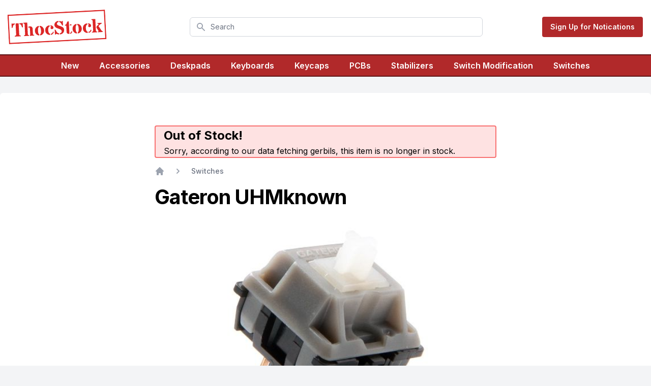

--- FILE ---
content_type: text/html; charset=utf-8
request_url: https://thocstock.com/switches/gateron-uhmknown
body_size: 8731
content:
<!DOCTYPE html>
<html class="h-full antialiased" lang="en">
  <head>
    <title>
        In-stock Gateron UHMknown |
      ThocStock
    </title>
    <link rel="canonical" href="https://thocstock.com/switches/gateron-uhmknown">
<meta property="og:title" content="In-stock Gateron UHMknown on ThocStock">
<meta property="og:image" content="https://og.thocstock.com/1423">
<meta name="twitter:site" content="@thocstock">
<meta name="twitter:card" content="summary_large_image">
<meta name="twitter:image" content="https://d3aa8b1gak9v1d.cloudfront.net/thocstock/1423-38ccdf.jpg">

    <meta name="csrf-param" content="authenticity_token" />
<meta name="csrf-token" content="fkrVB9XwAAUSU_auBcUvDsqloczk04UjycDxQXjU91Y_FZqDXPuGN1jWOojd8GYIxinN3MF8P0GRGp19QQeY2Q" />
    <meta name="csp-nonce" />
    <meta name="viewport" content="width=device-width, initial-scale=1">

    <script src="/assets/application-921091312810c4e7820b5a590b5537451fb63cc632b634dc87c75ff1fe8f599e.js" data-turbo-track="reload" defer="defer"></script>
    <link rel="stylesheet" media="all" href="/assets/application-129fe82c8d23b04c7a14f3870d1417de39d773100fad23c452730cad6243a122.css" data-turbo-track="reload" />


    <link rel="apple-touch-icon" sizes="180x180" href="/apple-touch-icon.png">
<link rel="icon" type="image/png" sizes="16x16" href="/favicon-16x16.png">
<link rel="icon" type="image/png" sizes="32x32" href="/favicon-32x32.png">
<meta name="theme-color" content="#ffffff">


    




    <link rel="preload" href="https://fonts.googleapis.com/css2?family=Inter:wght@400;500;600;700;900&display=swap" as="style" onload="this.onload=null;this.rel='stylesheet'">

    
  </head>

  <body class="flex flex-col h-full min-h-screen font-sans antialiased font-normal leading-normal bg-gray-100">

<div class="relative hidden bg-green-600 border-b-2 border-green-700">
  <div class="px-3 py-3 mx-auto max-w-7xl sm:px-6 lg:px-8">
    <div class="pr-16 sm:text-center sm:px-16">
      <p class="font-medium text-white">
        <span class="md:hidden">
          Contest Time! Do you want a free keyboard + keycaps + more?
        </span>
        <span class="hidden md:inline">
          Contest Time! Do you want a free keyboard + keycaps + more?
        </span>
        <span class="block sm:ml-2 sm:inline-block">
          <a href="/current-contest" class="font-bold text-white underline no-underline hover:text-white hover:underline"> Check It Out <span aria-hidden="true">&rarr;</span></a>
        </span>
      </p>
    </div>

  </div>
</div>


    <div>
      <div id="flash">


</div>

      <nav class="flex flex-wrap items-center justify-between px-4 py-2 mx-auto text-sm bg-white border-b max-w-7xl" data-controller="toggle">
  <div class="flex items-center flex-shrink-0 py-4 mr-6">
    <a href="/">
      <svg xmlns="http://www.w3.org/2000/svg" viewBox="0 0 500 150" role="img" aria-labelledby="aj5eg5i4ctbkdt1h4xxhquy4mcd838uw" class="fill-current text-red-600 hover:text-black w-48 transform -rotate-3"><title id="aj5eg5i4ctbkdt1h4xxhquy4mcd838uw">Logo3</title>
<path fill-rule="evenodd" clip-rule="evenodd" d="M494 6H6V144H494V6ZM0 0V150H500V0H0Z"></path>
<path d="M18.4062 45.6875C22.4375 46.1562 24.6719 46.3906 25.1094 46.3906H35.0938V51.125C30.25 51.5938 27.125 54.0312 25.7188 58.4375C25.3438 59.6875 24.9688 60.9062 24.5938 62.0938C23.625 65.2188 22.5312 67.2812 21.3125 68.2812H18.4062V45.6875ZM54.875 101.375C54.875 104.875 55.6562 107.031 57.2188 107.844C57.9375 108.188 58.75 108.422 59.6562 108.547C60.5938 108.672 61.5625 109 62.5625 109.531V113H31.4375V109.531C32.4375 109.188 33.4062 108.906 34.3438 108.688C35.2812 108.438 36.125 108.125 36.875 107.75C38.4688 106.875 39.2656 105.453 39.2656 103.484V46.3906H54.875V101.375ZM69.0312 46.3906C69.4688 46.3906 71.7031 46.1562 75.7344 45.6875V68.2812H72.8281C71.6094 67.2812 70.6562 65.7031 69.9688 63.5469C69.3125 61.3906 68.7812 59.7031 68.375 58.4844C67.9688 57.2344 67.4062 56.0938 66.6875 55.0625C65.0938 52.7812 62.5469 51.4688 59.0469 51.125V46.3906H69.0312Z"></path>
<path d="M110.75 73.2031C110.375 72.2344 109.906 71.5625 109.344 71.1875C108.781 70.7812 107.875 70.5781 106.625 70.5781C105.406 70.5781 104.266 70.8438 103.203 71.375V67.2031C105.766 65.7031 108.328 64.9531 110.891 64.9531C113.484 64.9531 115.609 65.25 117.266 65.8438C118.953 66.4375 120.375 67.3125 121.531 68.4688C124 70.9375 125.234 74.3906 125.234 78.8281V105.125C125.234 106.75 125.984 107.859 127.484 108.453C128.109 108.703 128.766 108.922 129.453 109.109C130.172 109.297 130.797 109.594 131.328 110V113H109.062V110.047C109.281 109.672 109.516 109.375 109.766 109.156C110.047 108.938 110.297 108.703 110.516 108.453C111.047 107.859 111.312 106.969 111.312 105.781V79.4844C111.312 76.2344 111.125 74.1406 110.75 73.2031ZM99.0312 105.125C99.0312 106.781 99.6875 107.891 101 108.453C101.594 108.703 102.234 108.922 102.922 109.109C103.609 109.297 104.25 109.594 104.844 110V113H79.0156V110C79.5469 109.594 80.1562 109.297 80.8438 109.109C81.5625 108.922 82.2344 108.703 82.8594 108.453C84.3594 107.859 85.1094 106.75 85.1094 105.125V52.9531C85.1094 51.3281 84.3594 50.1875 82.8594 49.5312C82.2344 49.2812 81.5625 49.0781 80.8438 48.9219C80.1562 48.7344 79.5469 48.4375 79.0156 48.0312V44.7969H99.0312V105.125Z"></path>
<path d="M157.531 70.5781C153.75 71.9531 151.859 78.2188 151.859 89.375C151.859 94.875 152.281 99.1719 153.125 102.266C154 105.328 155.469 107.266 157.531 108.078V113.703C151.312 113.203 146.188 110.703 142.156 106.203C138.094 101.672 136.062 96.1094 136.062 89.5156C136.062 83.0469 138.094 77.4688 142.156 72.7812C146.312 68.0625 151.438 65.4531 157.531 64.9531V70.5781ZM167.422 89.375C167.422 78.2188 165.516 71.9531 161.703 70.5781V64.9531C167.891 65.4531 173.016 68.0625 177.078 72.7812C181.141 77.4688 183.172 83.0469 183.172 89.5156C183.172 96.1094 181.141 101.672 177.078 106.203C173.047 110.703 167.922 113.203 161.703 113.703V108.078C163.766 107.297 165.234 105.375 166.109 102.312C166.984 99.2188 167.422 94.9062 167.422 89.375Z"></path>
<path d="M221.188 72.3125C220.469 71.2188 219.062 70.6406 216.969 70.5781V64.9531C221.344 65.3281 224.906 66.7188 227.656 69.125C230.281 71.4375 231.594 74.1875 231.594 77.375C231.594 79.375 231.141 80.9062 230.234 81.9688C228.578 83.9062 226.531 84.875 224.094 84.875C221.875 84.875 220.062 84.2188 218.656 82.9062C217.406 81.7812 216.781 80.4219 216.781 78.8281C216.781 76.0469 218.25 73.875 221.188 72.3125ZM216.969 108.078C221.469 107.984 224.656 105.938 226.531 101.938C227.125 100.688 227.609 99.3281 227.984 97.8594L232.344 99.8281C230.406 108.141 225.281 112.766 216.969 113.703V108.078ZM212.797 113.703C205.797 113.641 200.031 111.297 195.5 106.672C191.188 102.234 189.031 96.6719 189.031 89.9844C189.031 82.8594 191.125 77 195.312 72.4062C199.656 67.6875 205.484 65.2031 212.797 64.9531V70.5781C210.047 71.3281 207.938 73.2969 206.469 76.4844C205 79.6719 204.266 83.875 204.266 89.0938C204.266 96.8438 205.812 102.375 208.906 105.688C210 106.812 211.297 107.609 212.797 108.078V113.703Z"></path>
<path d="M263.188 44.9375C266.125 45.4062 269.188 46.6562 272.375 48.6875C272.938 49.0625 273.469 49.25 273.969 49.25C274.5 49.25 275 48.9688 275.469 48.4062C275.938 47.8125 276.453 47.1406 277.016 46.3906H281.234V69.125H277.672C276.797 68.1875 275.859 66.625 274.859 64.4375C273.859 62.2188 273.031 60.4688 272.375 59.1875C271.75 57.875 271.016 56.6562 270.172 55.5312C268.266 53.0312 265.938 51.5 263.188 50.9375V44.9375ZM245.234 110.141C244.078 110.141 243.109 111.078 242.328 112.953H237.594V88.4375H240.734C241.891 89.1562 242.969 90.7031 243.969 93.0781C245 95.4219 245.875 97.3438 246.594 98.8438C247.344 100.312 248.25 101.688 249.312 102.969C251.781 105.906 255.016 107.562 259.016 107.938V113.938C256.109 113.75 253.594 113.25 251.469 112.438C249.344 111.594 247.891 111 247.109 110.656C246.328 110.312 245.703 110.141 245.234 110.141ZM263.188 107.938C266.219 107.594 268.594 106.594 270.312 104.938C272.062 103.25 272.938 101.172 272.938 98.7031C272.938 96.2344 272.422 94.2812 271.391 92.8438C270.391 91.4062 269.062 90.1406 267.406 89.0469C265.75 87.9531 263.859 86.9688 261.734 86.0938C259.609 85.2188 257.438 84.3281 255.219 83.4219C253 82.5156 250.828 81.5469 248.703 80.5156C246.578 79.4531 244.688 78.2031 243.031 76.7656C239.344 73.5781 237.5 69.5312 237.5 64.625C237.5 59.5938 239.344 55.1719 243.031 51.3594C247.156 47.1406 252.484 45 259.016 44.9375V50.9375C256.484 51.1875 254.438 52 252.875 53.375C251.344 54.75 250.578 56.4375 250.578 58.4375C250.578 60.4375 251.078 62.0938 252.078 63.4062C253.109 64.7188 254.453 65.8906 256.109 66.9219C257.766 67.9219 259.656 68.8438 261.781 69.6875C263.906 70.5 266.062 71.3594 268.25 72.2656C270.469 73.1406 272.641 74.125 274.766 75.2188C276.891 76.2812 278.781 77.5625 280.438 79.0625C284.125 82.4062 285.969 86.6094 285.969 91.6719C285.969 97.6094 284.094 102.594 280.344 106.625C276.188 111.156 270.469 113.594 263.188 113.938V107.938Z"></path>
<path d="M311.891 49.9531V113.703H311.516C306.922 113.703 303.5 112.828 301.25 111.078C299.031 109.328 297.922 106.484 297.922 102.547V71.0469H291.688V67.2969C292.156 66.7969 292.75 66.4219 293.469 66.1719C294.219 65.9219 294.969 65.6562 295.719 65.375C297.562 64.6875 298.734 63.5625 299.234 62C300.891 57.4375 302.188 54.5156 303.125 53.2344C304.062 51.9219 304.891 50.8594 305.609 50.0469L311.891 49.9531ZM316.062 108.078C318.594 108.078 320.375 107.266 321.406 105.641C321.844 104.922 322.188 104.109 322.438 103.203C322.688 102.266 322.969 101.328 323.281 100.391L327.078 101.891C326.297 105.516 325.328 108.016 324.172 109.391C323.016 110.734 321.812 111.719 320.562 112.344C319.344 112.969 317.844 113.422 316.062 113.703V108.078ZM316.062 65.8906H324.5V71.0469H316.062V65.8906Z"></path>
<path d="M350.656 70.5781C346.875 71.9531 344.984 78.2188 344.984 89.375C344.984 94.875 345.406 99.1719 346.25 102.266C347.125 105.328 348.594 107.266 350.656 108.078V113.703C344.438 113.203 339.312 110.703 335.281 106.203C331.219 101.672 329.188 96.1094 329.188 89.5156C329.188 83.0469 331.219 77.4688 335.281 72.7812C339.438 68.0625 344.562 65.4531 350.656 64.9531V70.5781ZM360.547 89.375C360.547 78.2188 358.641 71.9531 354.828 70.5781V64.9531C361.016 65.4531 366.141 68.0625 370.203 72.7812C374.266 77.4688 376.297 83.0469 376.297 89.5156C376.297 96.1094 374.266 101.672 370.203 106.203C366.172 110.703 361.047 113.203 354.828 113.703V108.078C356.891 107.297 358.359 105.375 359.234 102.312C360.109 99.2188 360.547 94.9062 360.547 89.375Z"></path>
<path d="M414.312 72.3125C413.594 71.2188 412.188 70.6406 410.094 70.5781V64.9531C414.469 65.3281 418.031 66.7188 420.781 69.125C423.406 71.4375 424.719 74.1875 424.719 77.375C424.719 79.375 424.266 80.9062 423.359 81.9688C421.703 83.9062 419.656 84.875 417.219 84.875C415 84.875 413.188 84.2188 411.781 82.9062C410.531 81.7812 409.906 80.4219 409.906 78.8281C409.906 76.0469 411.375 73.875 414.312 72.3125ZM410.094 108.078C414.594 107.984 417.781 105.938 419.656 101.938C420.25 100.688 420.734 99.3281 421.109 97.8594L425.469 99.8281C423.531 108.141 418.406 112.766 410.094 113.703V108.078ZM405.922 113.703C398.922 113.641 393.156 111.297 388.625 106.672C384.312 102.234 382.156 96.6719 382.156 89.9844C382.156 82.8594 384.25 77 388.438 72.4062C392.781 67.6875 398.609 65.2031 405.922 64.9531V70.5781C403.172 71.3281 401.062 73.2969 399.594 76.4844C398.125 79.6719 397.391 83.875 397.391 89.0938C397.391 96.8438 398.938 102.375 402.031 105.688C403.125 106.812 404.422 107.609 405.922 108.078V113.703Z"></path>
<path d="M452.188 83.5156L459.922 76.7188C461.078 75.7188 461.938 74.9062 462.5 74.2812C463.094 73.6562 463.391 73.0469 463.391 72.4531C463.391 71.8594 463.203 71.4375 462.828 71.1875C462.484 70.9062 462.047 70.6875 461.516 70.5312C460.984 70.375 460.406 70.2188 459.781 70.0625C459.156 69.875 458.594 69.5781 458.094 69.1719V65.8906H479.609V68.2812C479.609 69 478.844 69.7344 477.312 70.4844C473.938 72.1719 471.859 73.3594 471.078 74.0469L462.547 81.5469L475.484 103.062C477.047 105.812 479 107.75 481.344 108.875C481.875 109.156 482.406 109.531 482.938 110V113H458.281L458.234 109.812C458.234 109.375 458.672 109.078 459.547 108.922C460.453 108.734 461.109 108.578 461.516 108.453C461.953 108.328 462.172 108.125 462.172 107.844C461.766 106.781 460.875 105.047 459.5 102.641C458.125 100.203 457.156 98.4844 456.594 97.4844L452.188 90.0781V83.5156ZM434.047 55.0156C434.047 52.1719 433.625 50.5 432.781 50C432.219 49.625 431.359 49.3125 430.203 49.0625C429.078 48.7812 428.328 48.4375 427.953 48.0312V44.7969H448.016L447.969 104.562C447.969 106.25 448.641 107.438 449.984 108.125C450.578 108.406 451.25 108.672 452 108.922C452.75 109.141 453.5 109.438 454.25 109.812V113H427.438V110C428.125 109.594 428.859 109.297 429.641 109.109C430.422 108.891 431.141 108.641 431.797 108.359C433.297 107.703 434.047 106.438 434.047 104.562V55.0156Z"></path>
</svg>

      <span class="sr-only">ThocStock</span>
</a>  </div>

  <div class="items-center justify-center flex-1 hidden px-2 md:flex lg:ml-6">
    <div class="w-full max-w-sm lg:max-w-xl">
      <label for="search" class="sr-only">Search</label>
      <div class="relative">
        <div class="absolute inset-y-0 left-0 flex items-center pl-3 pointer-events-none">
          <!-- Heroicon name: solid/search -->
          <svg class="w-5 h-5 text-gray-400" xmlns="http://www.w3.org/2000/svg" viewBox="0 0 20 20" fill="currentColor" aria-hidden="true">
            <path fill-rule="evenodd" d="M8 4a4 4 0 100 8 4 4 0 000-8zM2 8a6 6 0 1110.89 3.476l4.817 4.817a1 1 0 01-1.414 1.414l-4.816-4.816A6 6 0 012 8z" clip-rule="evenodd" />
          </svg>
        </div>
        <form action="/search">
        <input id="search" name="q" value="" class="block w-full py-2 pl-10 pr-3 leading-5 placeholder-gray-500 bg-white border border-gray-300 rounded-md focus:outline-none focus:placeholder-gray-400 focus:ring-1 focus:ring-red-500 focus:border-red-500 sm:text-sm" placeholder="Search" type="search">
        </form>
      </div>
    </div>
  </div>

  <div class="block md:hidden">
    <button type="button" id="sidebar-open" class="flex items-center p-3 text-gray-500 md:hidden focus:outline-none focus:text-gray-700" data-action="click->toggle#toggle touch->toggle#toggle">
      <svg class="w-5 h-5 fill-current" xmlns="http://www.w3.org/2000/svg" viewBox="0 0 20 20"><title>Menu</title><path d="M0 3h20v2H0V3zm0 6h20v2H0V9zm0 6h20v2H0v-2z"></path></svg>
    </button>
  </div>

  <div class="hidden w-full pb-6 text-center md:text-left md:flex md:items-center md:w-auto md:pb-0" data-toggle-target="toggleable">
    <div class="block md:flex md:items-center">

        <a class="btn btn-primary" href="/join">Sign Up for Notications</a>

    </div>
  </div>

  <div class="block w-full md:hidden">
    <div class="flex items-center justify-center flex-1 px-2 lg:ml-6">
      <div class="w-full">
        <label for="search" class="sr-only">Search</label>
        <div class="relative">
          <div class="absolute inset-y-0 left-0 flex items-center pl-3 pointer-events-none">
            <!-- Heroicon name: solid/search -->
            <svg class="w-5 h-5 text-gray-400" xmlns="http://www.w3.org/2000/svg" viewBox="0 0 20 20" fill="currentColor" aria-hidden="true">
              <path fill-rule="evenodd" d="M8 4a4 4 0 100 8 4 4 0 000-8zM2 8a6 6 0 1110.89 3.476l4.817 4.817a1 1 0 01-1.414 1.414l-4.816-4.816A6 6 0 012 8z" clip-rule="evenodd" />
            </svg>
          </div>
          <form action="/search">
          <input id="search" name="q" value="" class="block w-full py-2 pl-10 pr-3 leading-5 placeholder-gray-500 bg-white border border-gray-300 rounded-md focus:outline-none focus:placeholder-gray-400 focus:ring-1 focus:ring-red-500 focus:border-red-500 sm:text-sm" placeholder="Search" type="search">
          </form>
        </div>
      </div>
    </div>
  </div>
</nav>

<div class="py-2 mx-auto text-center text-white border-t-2 border-b-2 max-w-7xl border-primary-900 bg-primary-600">
  <div class="grid grid-cols-2 mx-2 gap-y-2 md:mx-4 xl:mx-10 auto-cols-fr sm:grid-cols-3 xl:flex xl:space-x-10 xl:justify-center">
      <a href="/new" class="font-semibold text-white hover:text-white hover:underline whitespace-nowrap">New</a>
      <a href="/accessories" class="font-semibold text-white hover:text-white hover:underline whitespace-nowrap">
      Accessories
      </a>
      <a href="/deskpads" class="font-semibold text-white hover:text-white hover:underline whitespace-nowrap">
      Deskpads
      </a>
      <a href="/keyboards" class="font-semibold text-white hover:text-white hover:underline whitespace-nowrap">
      Keyboards
      </a>
      <a href="/keycaps" class="font-semibold text-white hover:text-white hover:underline whitespace-nowrap">
      Keycaps
      </a>
      <a href="/pcbs" class="font-semibold text-white hover:text-white hover:underline whitespace-nowrap">
      PCBs
      </a>
      <a href="/stabs" class="font-semibold text-white hover:text-white hover:underline whitespace-nowrap">
      Stabilizers
      </a>
      <a href="/switch-mod" class="font-semibold text-white hover:text-white hover:underline whitespace-nowrap">
      Switch Modification
      </a>
      <a href="/switches" class="font-semibold text-white hover:text-white hover:underline whitespace-nowrap">
      Switches
      </a>
  </div>
</div>

    </div>
    <div class="container flex-1 mx-auto mt-8 bg-white rounded-md max-w-7xl main">

      <div class="px-3 lg:px-0">
        <div class="py-12 m-4">
  <div class="px-4 mx-auto sm:px-6 lg:px-8 max-w-7xl">
    
<div class="max-w-2xl mx-auto" id="product_1423">
    <div class="px-4 mb-4 bg-red-100 border-2 border-red-400 rounded">
      <h3>Out of Stock!</h3>
      <p>Sorry, according to our data fetching gerbils, this item is no longer in stock.</p>
    </div>

<nav class="flex" aria-label="Breadcrumb">
  <ol class="flex items-center space-x-4">
    <li>
      <div>
        <a href="/" class="text-gray-400 hover:text-gray-500" target="_top">
          <!-- Heroicon name: solid/home -->
          <svg class="flex-shrink-0 w-5 h-5" xmlns="http://www.w3.org/2000/svg" viewBox="0 0 20 20" fill="currentColor" aria-hidden="true">
            <path d="M10.707 2.293a1 1 0 00-1.414 0l-7 7a1 1 0 001.414 1.414L4 10.414V17a1 1 0 001 1h2a1 1 0 001-1v-2a1 1 0 011-1h2a1 1 0 011 1v2a1 1 0 001 1h2a1 1 0 001-1v-6.586l.293.293a1 1 0 001.414-1.414l-7-7z" />
          </svg>
          <span class="sr-only">Home</span>
        </a>
      </div>
    </li>

    <li>
      <div class="flex items-center">
        <!-- Heroicon name: solid/chevron-right -->
        <svg class="flex-shrink-0 w-5 h-5 text-gray-400" xmlns="http://www.w3.org/2000/svg" viewBox="0 0 20 20" fill="currentColor" aria-hidden="true">
          <path fill-rule="evenodd" d="M7.293 14.707a1 1 0 010-1.414L10.586 10 7.293 6.707a1 1 0 011.414-1.414l4 4a1 1 0 010 1.414l-4 4a1 1 0 01-1.414 0z" clip-rule="evenodd" />
        </svg>
        <a href="/switches" class="ml-4 text-sm font-medium text-gray-500 hover:text-gray-700" target="_top">Switches</a>
      </div>
    </li>

  </ol>
</nav>

    <div class="mt-4" data-type="product" " data-toggle-recommendation-product-id-value="1423" data-toggle-recommendation-recommended-value="false">
        <h1>
          Gateron UHMknown
          
        </h1>
        

        
        <div class="object-cover w-full mt-4 rounded-md h-96">
            <div>
  <img alt="Gateron UHMknown" class="object-cover h-96 w-full " src="https://d3aa8b1gak9v1d.cloudfront.net/thocstock/1423-38ccdf.jpg" />
</div>

        </div>
        <div class="max-w-2xl mt-5 prose-sm sm:prose">
          <p>Gateron UHMknown Switches feature a brand new UHMWPE stem mold designed to work perfectly with Gateron’s popular housing combinations. Prior to the UHMknown switches, in order for Gateron UHMWPE stems to be made, molds designated for other plastics were used. By having a dedicated UHMWPE mold, these stems will be more consistent and smooth with each keypress.</p>
<p><strong>Gateron UHMknown Switches Feature:</strong></p>
<ul>
<li>Linear</li>
<li>Top Housing: Nylon PA66</li>
<li>Bottom Housing: Ink Housing Material</li>
<li>Stem: UHMWPE</li>
<li>Pre-Travel: 2.0±0.6mm</li>
<li>Total Travel: 4.0±0.3mm</li>
<li>Actuation: 50g</li>
<li>Bottom-Out: 57g</li>
<li>Spring: 20mm</li>
<li>PCB Mount, 5-Pin</li>
<li>MX Style</li>
<li>Lubed</li>
</ul>

        </div>
        <div>
            <div class="mt-10" data-controller="store-tracker content">
</div>

        </div>
        
    </div>
</div>
  <div class="mt-10 lg:text-center">
  <div class="max-w-4xl mx-auto mt-4 mb-6 alert alert-success" role="alert">
    <p class="mt-2 text-lg font-bold leading-8 tracking-tight text-gray-900 md:text-xl">
      Featured Product: <a href="/switches/milky-yellow-pro?f=t">Milky Yellow PRO</a>
    </p>
    <div class="flex flex-col mt-4 sm:flex-row">
    <div class="max-w-2xl text-xl text-left text-gray-500 sm:pl-4 lg:mx-auto">
      <p>
        Super smooth out of the box. Highly recommended.
      </p>
    </div>
    </div>
  </div>
</div>



  </div>
</div>

      </div>
    </div>

    <div class="w-full h-auto px-2 py-4 text-sm lg:px-6">
  <div class="flex items-center justify-center">


    <div class="grid flex-row items-center grid-cols-2 gap-4 sm:grid-cols-3 lg:flex">
      <a class="text-gray-700 no-underline block lg:my-0 my-2 lg:px-4" href="/about">About</a>
      <a class="text-gray-700 no-underline block lg:my-0 my-2 lg:px-4" href="/announcements"><span class="translation_missing" title="translation missing: en.shared.footer.announcements">Announcements</span></a>
      <a class="text-gray-700 no-underline block lg:my-0 my-2 lg:px-4" href="/updates">Change Log</a>
      <a class="text-gray-700 no-underline block lg:my-0 my-2 lg:px-4" href="/faqs">FAQs</a>
      <a class="text-gray-700 no-underline block lg:my-0 my-2 lg:px-4" href="/notifications">Notifications</a>
      <a class="text-gray-700 hover:text-gray-800 no-underline block lg:my-0 my-2 lg:px-4" href="/privacy">Privacy Policy</a>
      <a class="text-gray-700 hover:text-gray-800 no-underline block lg:my-0 my-2 lg:px-4" href="/new-product">Suggest a Product</a>
      <a class="text-gray-700 hover:text-gray-800 no-underline block lg:my-0 my-2 lg:pl-4" href="/terms">Terms of Service</a>
      <a class="text-gray-700 hover:text-gray-800 no-underline block lg:my-0 my-2 lg:pl-4" href="/vendors">Vendors</a>
    </div>
  </div>
  <div class="flex items-center justify-center mt-5">
      <a href="/">
        <svg xmlns="http://www.w3.org/2000/svg" viewBox="0 0 170 170" role="img" aria-labelledby="aretd8w40n6jcygbpaslisggf47ifapg" class="fill-current text-gray-700 hover:text-black w-6"><title id="aretd8w40n6jcygbpaslisggf47ifapg">Ts icon</title>
<path fill-rule="evenodd" clip-rule="evenodd" d="M154 16H16V154H154V16ZM10 10V160H160V10H10Z"></path>
<path d="M28.4062 48.6875C32.4375 49.1562 34.6719 49.3906 35.1094 49.3906H45.0938V54.125C40.25 54.5938 37.125 57.0312 35.7188 61.4375C35.3438 62.6875 34.9688 63.9062 34.5938 65.0938C33.625 68.2188 32.5312 70.2812 31.3125 71.2812H28.4062V48.6875ZM64.875 104.375C64.875 107.875 65.6562 110.031 67.2188 110.844C67.9375 111.188 68.75 111.422 69.6562 111.547C70.5938 111.672 71.5625 112 72.5625 112.531V116H41.4375V112.531C42.4375 112.188 43.4062 111.906 44.3438 111.688C45.2812 111.438 46.125 111.125 46.875 110.75C48.4688 109.875 49.2656 108.453 49.2656 106.484V49.3906H64.875V104.375ZM79.0312 49.3906C79.4688 49.3906 81.7031 49.1562 85.7344 48.6875V71.2812H82.8281C81.6094 70.2812 80.6562 68.7031 79.9688 66.5469C79.3125 64.3906 78.7812 62.7031 78.375 61.4844C77.9688 60.2344 77.4062 59.0938 76.6875 58.0625C75.0938 55.7812 72.5469 54.4688 69.0469 54.125V49.3906H79.0312Z"></path>
<path d="M117.188 47.9375C120.125 48.4062 123.188 49.6562 126.375 51.6875C126.938 52.0625 127.469 52.25 127.969 52.25C128.5 52.25 129 51.9688 129.469 51.4062C129.938 50.8125 130.453 50.1406 131.016 49.3906H135.234V72.125H131.672C130.797 71.1875 129.859 69.625 128.859 67.4375C127.859 65.2188 127.031 63.4688 126.375 62.1875C125.75 60.875 125.016 59.6562 124.172 58.5312C122.266 56.0312 119.938 54.5 117.188 53.9375V47.9375ZM99.2344 113.141C98.0781 113.141 97.1094 114.078 96.3281 115.953H91.5938V91.4375H94.7344C95.8906 92.1562 96.9688 93.7031 97.9688 96.0781C99 98.4219 99.875 100.344 100.594 101.844C101.344 103.312 102.25 104.688 103.312 105.969C105.781 108.906 109.016 110.562 113.016 110.938V116.938C110.109 116.75 107.594 116.25 105.469 115.438C103.344 114.594 101.891 114 101.109 113.656C100.328 113.312 99.7031 113.141 99.2344 113.141ZM117.188 110.938C120.219 110.594 122.594 109.594 124.312 107.938C126.062 106.25 126.938 104.172 126.938 101.703C126.938 99.2344 126.422 97.2812 125.391 95.8438C124.391 94.4062 123.062 93.1406 121.406 92.0469C119.75 90.9531 117.859 89.9688 115.734 89.0938C113.609 88.2188 111.438 87.3281 109.219 86.4219C107 85.5156 104.828 84.5469 102.703 83.5156C100.578 82.4531 98.6875 81.2031 97.0312 79.7656C93.3438 76.5781 91.5 72.5312 91.5 67.625C91.5 62.5938 93.3438 58.1719 97.0312 54.3594C101.156 50.1406 106.484 48 113.016 47.9375V53.9375C110.484 54.1875 108.438 55 106.875 56.375C105.344 57.75 104.578 59.4375 104.578 61.4375C104.578 63.4375 105.078 65.0938 106.078 66.4062C107.109 67.7188 108.453 68.8906 110.109 69.9219C111.766 70.9219 113.656 71.8438 115.781 72.6875C117.906 73.5 120.062 74.3594 122.25 75.2656C124.469 76.1406 126.641 77.125 128.766 78.2188C130.891 79.2812 132.781 80.5625 134.438 82.0625C138.125 85.4062 139.969 89.6094 139.969 94.6719C139.969 100.609 138.094 105.594 134.344 109.625C130.188 114.156 124.469 116.594 117.188 116.938V110.938Z"></path>
</svg>

</a>      <div class="ml-2 text-gray-700">© 2026 ThocStock</div>
  </div>
</div>

      <script src="https://cdn.usefathom.com/script.js" data-site="NMOPDZXA" defer></script>
  <script defer src="https://static.cloudflareinsights.com/beacon.min.js/vcd15cbe7772f49c399c6a5babf22c1241717689176015" integrity="sha512-ZpsOmlRQV6y907TI0dKBHq9Md29nnaEIPlkf84rnaERnq6zvWvPUqr2ft8M1aS28oN72PdrCzSjY4U6VaAw1EQ==" data-cf-beacon='{"version":"2024.11.0","token":"4f1fafea16fa4daab4e62d6fe400ac9b","r":1,"server_timing":{"name":{"cfCacheStatus":true,"cfEdge":true,"cfExtPri":true,"cfL4":true,"cfOrigin":true,"cfSpeedBrain":true},"location_startswith":null}}' crossorigin="anonymous"></script>
</body>
</html>

